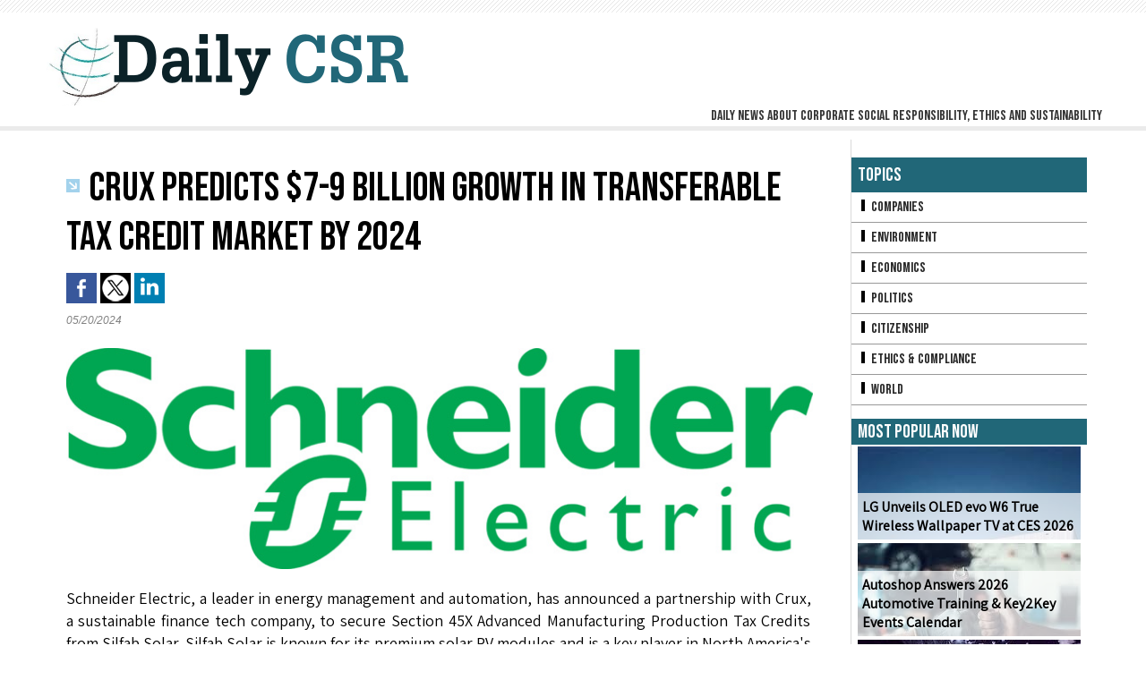

--- FILE ---
content_type: text/html; charset=UTF-8
request_url: https://www.dailycsr.com/Crux-Predicts-7-9-Billion-Growth-in-Transferable-Tax-Credit-Market-by-2024_a3785.html
body_size: 6459
content:
<!DOCTYPE html PUBLIC "-//W3C//DTD XHTML 1.0 Strict//EN" "http://www.w3.org/TR/xhtml1/DTD/xhtml1-strict.dtd">
<html xmlns="http://www.w3.org/1999/xhtml" xmlns:og="http://ogp.me/ns#"  xml:lang="us" lang="us">
<head>
<title>Crux Predicts $7-9 Billion Growth in Transferable Tax Credit Market by 2024</title>
 
<meta http-equiv="Content-Type" content="text/html; Charset=UTF-8" />
<meta name="author" lang="us" content="Debashish Mukherjee" />
<meta name="keywords" content="Crux, Financial forecasts, Financial projections, Investment opportunities, Market growth, Market intelligence report, Tax credit transactions, Tax equity market, Technology in finance, Transferable tax credits" />
<meta name="description" content="Schneider Electric, a leader in energy management and automation, has announced a partnership with Crux, a sustainable finance tech company, to secure Section 45X Advanced Manufacturing Productio..." />

<meta property="og:url" content="https://www.dailycsr.com/Crux-Predicts-7-9-Billion-Growth-in-Transferable-Tax-Credit-Market-by-2024_a3785.html" />
<meta name="image" property="og:image" content="https://www.dailycsr.com/photo/art/grande/80390579-58033969.jpg?v=1716186135" />
<meta property="og:type" content="article" />
<meta property="og:title" content="Crux Predicts $7-9 Billion Growth in Transferable Tax Credit Market by 2024" />
<meta property="og:description" content="Schneider Electric, a leader in energy management and automation, has announced a partnership with Crux, a sustainable finance tech company, to secure Section 45X Advanced Manufacturing Production Tax Credits from Silfab Solar. Silfab Solar is known for its premium solar PV modules and is a key..." />
<meta property="og:site_name" content="Daily CSR" />
<meta property="twitter:card" content="summary_large_image" />
<meta property="twitter:image" content="https://www.dailycsr.com/photo/art/grande/80390579-58033969.jpg?v=1716186135" />
<meta property="twitter:title" content="Crux Predicts $7-9 Billion Growth in Transferable Tax Credit Marke..." />
<meta property="twitter:description" content="Schneider Electric, a leader in energy management and automation, has announced a partnership with Crux, a sustainable finance tech company, to secure Section 45X Advanced Manufacturing Productio..." />
<link rel="stylesheet" href="/var/style/style_1.css?v=1682070891" type="text/css" />
<link rel="stylesheet" media="only screen and (max-width : 800px)" href="/var/style/style_1101.css?v=1532525113" type="text/css" />
<link rel="stylesheet" href="/assets/css/gbfonts.min.css?v=1724246908" type="text/css">
<meta id="viewport" name="viewport" content="width=device-width, initial-scale=1.0, maximum-scale=1.0" />
<link id="css-responsive" rel="stylesheet" href="/_public/css/responsive.min.css?v=1731587507" type="text/css" />
<link rel="stylesheet" media="only screen and (max-width : 800px)" href="/var/style/style_1101_responsive.css?v=1532525113" type="text/css" />
<link rel="stylesheet" href="/var/style/style.8501880.css?v=1595518612" type="text/css" />
<link href="https://fonts.googleapis.com/css?family=Bebas+Neue|Assistant|Archivo+Narrow&display=swap" rel="stylesheet" type="text/css" />
<link rel="canonical" href="https://www.dailycsr.com/Crux-Predicts-7-9-Billion-Growth-in-Transferable-Tax-Credit-Market-by-2024_a3785.html" />
<link rel="amphtml" href="https://www.dailycsr.com/Crux-Predicts-7-9-Billion-Growth-in-Transferable-Tax-Credit-Market-by-2024_a3785.amp.html" />
<link rel="alternate" type="application/rss+xml" title="RSS" href="/xml/syndication.rss" />
<link rel="alternate" type="application/atom+xml" title="ATOM" href="/xml/atom.xml" />
<link rel="icon" href="/favicon.ico?v=1433261457" type="image/x-icon" />
<link rel="shortcut icon" href="/favicon.ico?v=1433261457" type="image/x-icon" />
 
<!-- Google file -->
<meta name="google-site-verification" content="yCPB2QZd4lnu8k6XfoxFhfHk4R-cBNOWHqzSNXE3EqE" />
<script src="/_public/js/jquery-1.8.3.min.js?v=1731587507" type="text/javascript"></script>
<script src="/_public/js/jquery.tools-1.2.7.min.js?v=1731587507" type="text/javascript"></script>
<script src="/_public/js/compress_jquery.ibox.js?v=1731587507" type="text/javascript"></script>
<script src="/_public/js/compress_fonctions.js?v=1731587507" type="text/javascript"></script>
<script type="text/javascript">
/*<![CDATA[*//*---->*/
selected_page = ['article', ''];
selected_page = ['article', '80390579'];

 var GBRedirectionMode = 'IF_FOUND';
/*--*//*]]>*/

</script>
<style type="text/css">
.mod_8501880 img, .mod_8501880 embed, .mod_8501880 table {
	 max-width: 834px;
}

.mod_8501880 .mod_8501880_pub {
	 min-width: 834px;
}

.mod_8501880 .mod_8501880_pub .cel1 {
	 padding: 0;
}

.mod_8501880 .photo.left .mod_8501880_pub, .mod_8501880 .photo.right .mod_8501880_pub {
	 min-width: 417px; margin: 15px 10px;
}

.mod_8501880 .photo.left .mod_8501880_pub {
	 margin-left: 0;
}

.mod_8501880 .photo.right .mod_8501880_pub {
	 margin-right: 0;
}

.mod_8501880 .para_58033969 .photo {
	 position: static;
}

</style>
</head>

<body class="mep1 home">
<div id="z_col_130_responsive" class="responsive-menu">


<!-- MOBI_swipe 9718957 -->
<div id="mod_9718957" class="mod_9718957 wm-module fullbackground  module-MOBI_swipe">
	 <div class="entete"><div class="fullmod">
		 <span>Daily CSR</span>
	 </div></div>
	<div class="cel1">
		 <ul>
			 <li class="liens" data-link="rubrique,655693"><a href="/Companies_r6.html" >			 <span>
			 Companies
			 </span>
</a></li>
			 <li class="liens" data-link="rubrique,655694"><a href="/Environment_r7.html" >			 <span>
			 Environment
			 </span>
</a></li>
			 <li class="liens" data-link="rubrique,655695"><a href="/Economics_r8.html" >			 <span>
			 Economics
			 </span>
</a></li>
			 <li class="liens" data-link="rubrique,655696"><a href="/Politics_r9.html" >			 <span>
			 Politics
			 </span>
</a></li>
			 <li class="liens" data-link="rubrique,655697"><a href="/Citizenship_r10.html" >			 <span>
			 Citizenship
			 </span>
</a></li>
			 <li class="liens" data-link="rubrique,655697"><a href="/Citizenship_r10.html" >			 <span>
			 Ethics 
			 </span>
</a></li>
			 <li class="liens" data-link="rubrique,655699"><a href="/World_r12.html" >			 <span>
			 World
			 </span>
</a></li>
		 </ul>
	</div>
</div>
</div>
<div id="main-responsive">

<!-- ********************************************** ZONE TITRE ********************************************** -->
<div id="z_col0" class="full">
<div class="z_col0_inner">
<div id="z_col0_responsive" class="module-responsive">

<!-- MOBI_titre 9718956 -->
<div id="mod_9718956" class="mod_9718956 module-MOBI_titre">
<div class="tablet-bg">
<div onclick="swipe()" class="swipe gbicongeneric icon-gbicongeneric-button-swipe-list"></div>
	 <a class="image mobile notablet" href="https://www.dailycsr.com"><img src="https://www.dailycsr.com/photo/iphone_titre_9718956.png?v=1449739337" alt="Daily CSR"  title="Daily CSR" /></a>
</div>
</div>
</div>

<!-- espace 9369854 -->
<div id="mod_9369854" class="mod_9369854 wm-module fullbackground "><hr /></div>
<div id="ecart_after_9369854" class="ecart_col0" style="display:none"><hr /></div>

<!-- titre 8501877 -->
<div id="mod_8501877" class="mod_8501877 wm-module fullbackground "><div class="fullmod">
	 <div class="titre_image"><a href="https://www.dailycsr.com/"><img src="/photo/titre_8501877.png?v=1433257594" alt="Daily CSR" title="Daily CSR" class="image"/></a></div>
</div></div>
<div id="ecart_after_8501877" class="ecart_col0" style="display:none"><hr /></div>

<!-- slogan 8501897 -->
<div id="ecart_before_8501897" class="ecart_col0 " style="display:none"><hr /></div>
<div id="mod_8501897" class="mod_8501897 wm-module fullbackground "><div class="fullmod">
	 <div class="slogan">Daily news about corporate social responsibility, ethics and sustainability</div>
</div></div>

<div id="ecart_after_8501897" class="ecart_col0" style="display:none"><hr /></div>

<!-- espace 9369622 -->
<div id="ecart_before_9369622" class="ecart_col0 " style="display:none"><hr /></div>
<div id="mod_9369622" class="mod_9369622 wm-module fullbackground "><hr /></div>
</div>
</div>
<!-- ********************************************** FIN ZONE TITRE ****************************************** -->

<div id="main">
<div id="main_inner">

<div id="z_centre">
<div class="z_centre_inner">

<!-- ********************************************** COLONNE 1 ********************************************** -->
<div class="z_colonne main-colonne" id="z_col1">
<div class="z_col_median z_col1_inner">
<div id="mod_8501880" class="mod_8501880 wm-module fullbackground  page2_article article-3785">
	 <div class="cel1">
		 <div class="titre">
			 <h1 class="access">
				 <img class="image middle nomargin" src="https://www.dailycsr.com/_images/preset/puces/arrow57.png?v=1732287502" alt=""  /> 
				 Crux Predicts $7-9 Billion Growth in Transferable Tax Credit Market by 2024
			 </h1>
		 </div>
		 <br class="texte clear" />
			 <div class="auteur social">
				 <a target="_blank" href="http://www.facebook.com/share.php?u=https%3A%2F%2Fwww.dailycsr.com%2FCrux-Predicts-7-9-Billion-Growth-in-Transferable-Tax-Credit-Market-by-2024_a3785.html"><img src="/_images/addto/facebook.png?v=1732287175" alt="Facebook" title="Facebook" /></a>
				 <a target="_blank" href="http://twitter.com/intent/tweet?text=Crux+Predicts+%247-9+Billion+Growth+in+Transferable+Tax+Credit+Market+by+2024+http%3A%2F%2Fxfru.it%2F7Uwiqh"><img src="/_images/addto/twitter.png?v=1732287176" alt="Twitter" title="Twitter" /></a>
				 <a target="_blank" href="http://www.linkedin.com/shareArticle?mini=true&amp;url=https%3A%2F%2Fwww.dailycsr.com%2FCrux-Predicts-7-9-Billion-Growth-in-Transferable-Tax-Credit-Market-by-2024_a3785.html&amp;title=Crux+Predicts+%247-9+Billion+Growth+in+Transferable+Tax+Credit+Market+by+2024&amp;source=&amp;summary="><img src="/_images/addto/linkedin.png?v=1732287176" alt="LinkedIn" title="LinkedIn" /></a>
			 </div>
<br />		 <div id="date" class="date">
			 <div class="access">05/20/2024</div>
		 </div>
		 <br class="texte clear" />
	 <div class="entry-content instapaper_body">
		 <br id="sep_para_1" class="sep_para access"/>
		 <div id="para_1" class="para_58033969 resize" style="">
			 <div class="photo shadow top" style="margin-bottom: 10px">
				 <a href="javascript:void(0)" rel="https://www.dailycsr.com/photo/art/grande/80390579-58033969.jpg?v=1716186135&amp;ibox" title="Crux Predicts $7-9 Billion Growth in Transferable Tax Credit Market by 2024"><img class="responsive"  style="display:none" src="https://www.dailycsr.com/photo/art/grande/80390579-58033969.jpg?v=1716186135" alt="Crux Predicts $7-9 Billion Growth in Transferable Tax Credit Market by 2024" title="Crux Predicts $7-9 Billion Growth in Transferable Tax Credit Market by 2024" />
<img class="not-responsive"  src="https://www.dailycsr.com/photo/art/default/80390579-58033969.jpg?v=1716186137" alt="Crux Predicts $7-9 Billion Growth in Transferable Tax Credit Market by 2024" title="Crux Predicts $7-9 Billion Growth in Transferable Tax Credit Market by 2024" width="834" /></a>
			 </div>
			 <div class="texte">
				 <div class="access firstletter">
					 <div style="text-align: justify;">Schneider Electric, a leader in energy management and automation, has announced a partnership with Crux, a sustainable finance tech company, to secure Section 45X Advanced Manufacturing Production Tax Credits from Silfab Solar. Silfab Solar is known for its premium solar PV modules and is a key player in North America's solar industry. <br />  &nbsp; <br />  This collaboration allows Schneider Electric to purchase these tax credits, injecting additional investment into Silfab Solar. The aim is to expedite Silfab's plans for expanding American manufacturing of solar energy solutions for both commercial and residential use. <br />  &nbsp; <br />  Aamir Paul, President of North America Operations for Schneider Electric, expressed enthusiasm about this agreement, highlighting its role in bolstering domestic solar energy manufacturing. Leveraging the tax credit transfer provisions under the Inflation Reduction Act (IRA), Schneider Electric aims to support renewable energy infrastructure development, contributing to a more sustainable future. <br />  &nbsp; <br />  The IRA's transferable tax credit market enables clean energy developers and manufacturers to monetize their tax credits, attracting private sector investments into energy infrastructure and advanced manufacturing. <br />  &nbsp; <br />  This transaction represents one of many facilitated by Schneider Sustainability Business on behalf of its parent company and other corporations. The Sustainability Business advises clients on purchasing tax credits, collaborating with partners like Silfab and Crux to optimize opportunities while mitigating risks for buyers. <br />  &nbsp; <br />  Hans Royal, Senior Director of Renewable Energy &amp; Cleantech at Schneider Electric's Sustainability Business, emphasized the importance of Crux's role in streamlining the transaction process. Crux's platform enhances transparency in market opportunities, aiding Schneider and its clients in sourcing the best tax credits available. <br />  &nbsp; <br />  Crux, launched in January 2023, is revolutionizing clean energy project financing in the U.S. by facilitating transactions of transferable clean energy tax credits introduced by the IRA. They played a pivotal role in connecting Silfab Solar and Schneider Electric, thereby facilitating this successful tax credit transaction. <br />   <br />  “Domestic manufacturing of key energy components is booming and Silfab Solar is a leader in the space,” said&nbsp;Alfred Johnson, CEO and co-founder of Crux. <br />   <br />  “We were thrilled to help Silfab successfully navigate their first 45X tax credits sale to Schneider Electric, a global leader in the energy transition. This deal exemplifies how the transferability of tax credits is win-win: providing simple, efficient access to capital to support Silfab’s expansion while allowing Schneider to make additional investments in the growth of the clean energy industry.” <br />   <br />  “Silfab was pleased to partner with Schneider to unlock the value of our advanced manufacturing tax credits,” said&nbsp;Paolo Maccario, CEO and President of Silfab Solar, Inc. <br />   <br />  “As a result, we were able to monetize our 45X tax credits, providing us access to additional capital that is beneficial in expanding our US solar manufacturing capacity. Silfab is deeply committed to US energy independence and buyers like Schneider Electric allow us to further accelerate our growth. Crux was also an important partner to this transaction, helping connect us to Schneider via their intuitive and accessible platform.” <br />   <br />  In its debut Transferable Tax Credit Market Intelligence Report unveiled in January 2024, Crux projected that the nascent transferable tax equity market would grow to a scale of $7-9 billion in its inaugural year. Crux has swiftly established itself as a crucial technological force facilitating successful market transactions.</div>  
				 </div>
			 </div>
			 <div class="clear"></div>
		 </div>
	 </div>
		 <br class="texte clear" />
<br />		 <div class="bloc_tags auteur">
			 <div class="access"><span class="code_tags">Tags</span> : 
<a  class="liens" href='/tags/Crux/'>Crux</a><span>, </span><a  class="liens" href='/tags/Financial+forecasts/'>Financial forecasts</a><span>, </span><a  class="liens" href='/tags/Financial+projections/'>Financial projections</a><span>, </span><a  class="liens" href='/tags/Investment+opportunities/'>Investment opportunities</a><span>, </span><a  class="liens" href='/tags/Market+growth/'>Market growth</a><span>, </span><a  class="liens" href='/tags/Market+intelligence+report/'>Market intelligence report</a><span>, </span><a  class="liens" href='/tags/Tax+credit+transactions/'>Tax credit transactions</a><span>, </span><a  class="liens" href='/tags/Tax+equity+market/'>Tax equity market</a><span>, </span><a  class="liens" href='/tags/Technology+in+finance/'>Technology in finance</a><span>, </span><a  class="liens" href='/tags/Transferable+tax+credits/'>Transferable tax credits</a>
			 </div>
		 </div>
	 </div>
</div>
<div id="ecart_after_8501880" class="ecart_col1"><hr /></div>
</div>
</div>
<!-- ********************************************** FIN COLONNE 1 ****************************************** -->

<!-- ********************************************** COLONNE 2 ********************************************** -->
<div class="z_colonne" id="z_col2">
<div class="z_col_median z_col2_inner">

<!-- rubriques 8501908 -->
<div id="mod_8501908" class="mod_8501908 wm-module fullbackground  module-rubriques"><div class="fullmod">
	 <div class="entete"><div class="fullmod">
		 <span>Topics</span>
	 </div></div>
	 <div class="liste_rubriques" style="_width:100%;_position:relative;">
		 <div class="cel1 titre first">
			 <a href="/Companies_r6.html">
				 <img class="image middle nomargin" src="https://www.dailycsr.com/_images/preset/puces/shape1.gif?v=1732287502" alt=""  /> 
				 Companies
			 </a>
		 </div>
		 <div class="cel1 titre ">
			 <a href="/Environment_r7.html">
				 <img class="image middle nomargin" src="https://www.dailycsr.com/_images/preset/puces/shape1.gif?v=1732287502" alt=""  /> 
				 Environment
			 </a>
		 </div>
		 <div class="cel1 titre ">
			 <a href="/Economics_r8.html">
				 <img class="image middle nomargin" src="https://www.dailycsr.com/_images/preset/puces/shape1.gif?v=1732287502" alt=""  /> 
				 Economics
			 </a>
		 </div>
		 <div class="cel1 titre ">
			 <a href="/Politics_r9.html">
				 <img class="image middle nomargin" src="https://www.dailycsr.com/_images/preset/puces/shape1.gif?v=1732287502" alt=""  /> 
				 Politics
			 </a>
		 </div>
		 <div class="cel1 titre ">
			 <a href="/Citizenship_r10.html">
				 <img class="image middle nomargin" src="https://www.dailycsr.com/_images/preset/puces/shape1.gif?v=1732287502" alt=""  /> 
				 Citizenship
			 </a>
		 </div>
		 <div class="cel1 titre ">
			 <a href="/Ethics-Compliance_r11.html">
				 <img class="image middle nomargin" src="https://www.dailycsr.com/_images/preset/puces/shape1.gif?v=1732287502" alt=""  /> 
				 Ethics &amp; Compliance
			 </a>
		 </div>
		 <div class="cel1 titre last">
			 <a href="/World_r12.html">
				 <img class="image middle nomargin" src="https://www.dailycsr.com/_images/preset/puces/shape1.gif?v=1732287502" alt=""  /> 
				 World
			 </a>
		 </div>
	 </div>
</div></div>
<div id="ecart_after_8501908" class="ecart_col2"><hr /></div>

<!-- news 8501907 -->
<div id="ecart_before_8501907" class="ecart_col2 responsive" style="display:none"><hr /></div>
<div id="mod_8501907" class="mod_8501907 wm-module fullbackground  news module-news type-4">
	 <div class="entete"><div class="fullmod">
		 <span>Most Popular Now</span>
	 </div></div>
	 <div class="list-news nb-col-4">
	 <div class="cel1">
		 <div class="bg-image" style="background:url(https://www.dailycsr.com/photo/art/iphone/93534733-65351407.jpg?v=1767592280) no-repeat top center;height:104px;">
		 <div class="responsive" style="background:url(https://www.dailycsr.com/photo/art/grande/93534733-65351407.jpg?v=1767592280) no-repeat center center;height:104px;; display:none"></div>
			 <div class="opacity bg">
				 <h3 class="titre">
				 <a href="/LG-Unveils-OLED-evo-W6-True-Wireless-Wallpaper-TV-at-CES-2026_a5422.html">LG Unveils OLED evo W6 True Wireless Wallpaper TV at CES 2026</a>
				 </h3>
			 </div>
		 </div>
	 </div>
	 <div class="cel2">
		 <div class="bg-image" style="background:url(https://www.dailycsr.com/photo/art/iphone/93469876-65325155.jpg?v=1767272184) no-repeat top center;height:104px;">
		 <div class="responsive" style="background:url(https://www.dailycsr.com/photo/art/grande/93469876-65325155.jpg?v=1767272183) no-repeat center center;height:104px;; display:none"></div>
			 <div class="opacity bg">
				 <h3 class="titre">
				 <a href="/Autoshop-Answers-2026-Automotive-Training-Key2Key-Events-Calendar_a5415.html">Autoshop Answers 2026 Automotive Training &amp; Key2Key Events Calendar</a>
				 </h3>
			 </div>
		 </div>
	 </div>
	 <div class="cel1">
		 <div class="bg-image" style="background:url(https://www.dailycsr.com/photo/art/iphone/93469817-65325136.jpg?v=1767271945) no-repeat top center;height:104px;">
		 <div class="responsive" style="background:url(https://www.dailycsr.com/photo/art/grande/93469817-65325136.jpg?v=1767271945) no-repeat center center;height:104px;; display:none"></div>
			 <div class="opacity bg">
				 <h3 class="titre">
				 <a href="/Las-Vegas-Rings-in-2026-with-Fireworks-Drones-America-s-Party-Celebration_a5414.html">Las Vegas Rings in 2026 with Fireworks, Drones &amp; America’s Party Celebration</a>
				 </h3>
			 </div>
		 </div>
	 </div>
	 <div class="cel2">
		 <div class="bg-image" style="background:url(https://www.dailycsr.com/photo/art/iphone/93534672-65351395.jpg?v=1767591800) no-repeat top center;height:104px;">
		 <div class="responsive" style="background:url(https://www.dailycsr.com/photo/art/grande/93534672-65351395.jpg?v=1767591799) no-repeat center center;height:104px;; display:none"></div>
			 <div class="opacity bg">
				 <h3 class="titre">
				 <a href="/Amorepacific-Unveils-AI-Skincare-Innovations-at-CES-2026_a5420.html">Amorepacific Unveils AI Skincare Innovations at CES 2026</a>
				 </h3>
			 </div>
		 </div>
	 </div>
	 <div class="cel1">
		 <div class="bg-image" style="background:url(https://www.dailycsr.com/photo/art/iphone/93670993-65425903.jpg?v=1768282882) no-repeat top center;height:104px;">
		 <div class="responsive" style="background:url(https://www.dailycsr.com/photo/art/grande/93670993-65425903.jpg?v=1768282881) no-repeat center center;height:104px;; display:none"></div>
			 <div class="opacity bg">
				 <h3 class="titre">
				 <a href="/Infinix-NOTE-50-Pro--GT-30-Pro-HOT-60-Pro-Win-2025-European-Product-Design-Awards_a5447.html">Infinix NOTE 50 Pro+, GT 30 Pro &amp; HOT 60 Pro+ Win 2025 European Product Design Awards</a>
				 </h3>
			 </div>
		 </div>
	 </div>
	 <div class="cel2">
		 <div class="bg-image" style="background:url(https://www.dailycsr.com/photo/art/iphone/93653379-65415284.jpg?v=1768196707) no-repeat top center;height:104px;">
		 <div class="responsive" style="background:url(https://www.dailycsr.com/photo/art/grande/93653379-65415284.jpg?v=1768196706) no-repeat center center;height:104px;; display:none"></div>
			 <div class="opacity bg">
				 <h3 class="titre">
				 <a href="/Tuya-Unveils-Aura-AI-Powered-Pet-Companion-Robot-at-CES-2026_a5436.html">Tuya Unveils Aura: AI-Powered Pet Companion Robot at CES 2026</a>
				 </h3>
			 </div>
		 </div>
	 </div>
	 <div class="cel1">
		 <div class="bg-image" style="background:url(https://www.dailycsr.com/photo/art/iphone/93653591-65415475.jpg?v=1768198135) no-repeat top center;height:104px;">
		 <div class="responsive" style="background:url(https://www.dailycsr.com/photo/art/grande/93653591-65415475.jpg?v=1768198135) no-repeat center center;height:104px;; display:none"></div>
			 <div class="opacity bg">
				 <h3 class="titre">
				 <a href="/Zylox-Tonbridge-Advances-Global-Endovascular-Innovation-and-Precision-Vascular-Care_a5441.html">Zylox-Tonbridge Advances Global Endovascular Innovation and Precision Vascular Care</a>
				 </h3>
			 </div>
		 </div>
	 </div>
	 <div class="cel2">
		 <div class="bg-image" style="background:url(https://www.dailycsr.com/photo/art/iphone/93469924-65325271.jpg?v=1767272644) no-repeat top center;height:104px;">
		 <div class="responsive" style="background:url(https://www.dailycsr.com/photo/art/grande/93469924-65325271.jpg?v=1767272644) no-repeat center center;height:104px;; display:none"></div>
			 <div class="opacity bg">
				 <h3 class="titre">
				 <a href="/Space-Needle-Rings-in-2026-With-Spectacular-New-Year-s-Fireworks-Show_a5417.html">Space Needle Rings in 2026 With Spectacular New Year’s Fireworks Show</a>
				 </h3>
			 </div>
		 </div>
	 </div>
	 <div class="cel1">
		 <div class="bg-image" style="background:url(https://www.dailycsr.com/photo/art/iphone/93591852-65386584.jpg?v=1767876031) no-repeat top center;height:104px;">
		 <div class="responsive" style="background:url(https://www.dailycsr.com/photo/art/grande/93591852-65386584.jpg?v=1767876030) no-repeat center center;height:104px;; display:none"></div>
			 <div class="opacity bg">
				 <h3 class="titre">
				 <a href="/Sunwoda-Strengthens-Global-Energy-Storage-Partnership-with-Sungrow_a5428.html">Sunwoda Strengthens Global Energy Storage Partnership with Sungrow</a>
				 </h3>
			 </div>
		 </div>
	 </div>
	 <div class="cel2">
		 <div class="bg-image" style="background:url(https://www.dailycsr.com/photo/art/iphone/93653513-65415444.jpg?v=1768197823) no-repeat top center;height:104px;">
		 <div class="responsive" style="background:url(https://www.dailycsr.com/photo/art/grande/93653513-65415444.jpg?v=1768197822) no-repeat center center;height:104px;; display:none"></div>
			 <div class="opacity bg">
				 <h3 class="titre">
				 <a href="/TCL-NXTPAPER-70-Pro-Wins-Eye-Care-Display-Gold-Award-at-CES-2026_a5440.html">TCL NXTPAPER 70 Pro Wins Eye-Care Display Gold Award at CES 2026</a>
				 </h3>
			 </div>
		 </div>
	 </div>
	 </div>
</div>
<div id="ecart_after_8501907" class="ecart_col2"><hr /></div>

<!-- xml 9369865 -->
<div id="mod_9369865" class="mod_9369865 wm-module fullbackground  module-xml">
	 <div class="entete"><div class="fullmod">
		 <span>Environment News</span>
	 </div></div>
</div>
<div id="ecart_after_9369865" class="ecart_col2"><hr /></div>

<!-- xml 35664803 -->
<div id="ecart_before_35664803" class="ecart_col2 responsive" style="display:none"><hr /></div>
<div id="mod_35664803" class="mod_35664803 wm-module fullbackground  module-xml">
	 <div class="entete"><div class="fullmod">
		 <span>Compliance</span>
	 </div></div>
</div>
</div>
</div>
<!-- ********************************************** FIN COLONNE 2 ****************************************** -->

</div>
</div>

<!-- ********************************************** ZONE OURS ********************************************** -->
<div id="z_col100">
<div class="z_col100_inner">

<!-- ours 8501881 -->
<div id="mod_8501881" class="mod_8501881 wm-module fullbackground  module-ours"><div class="fullmod">
	 <div class="legal">
		 Want to write a piece for Daily CSR? Please contact us by email at editor[@]dailycsr.com
	 </div>
	 <div class="bouton">
	</div>
</div></div>
</div>
</div>
<!-- ********************************************** FIN ZONE OURS ****************************************** -->

</div>
</div>
</div>
<script type="text/javascript">
/*<![CDATA[*//*---->*/
if (typeof wm_select_link === 'function') wm_select_link('.mod_9718957 .liens');

/*--*//*]]>*/
</script>
</body>

</html>
